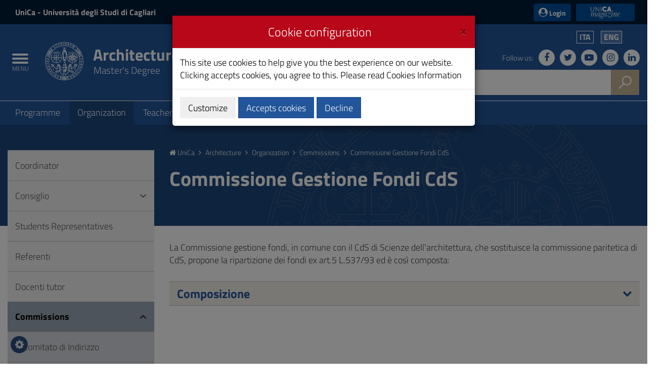

--- FILE ---
content_type: text/html;charset=utf-8
request_url: https://web.unica.it/unica/en/crs_80_72_59.page
body_size: 11197
content:

<!doctype html>

<!--[if lt IE 7]>      <html class="lt-ie9 lt-ie8 lt-ie7" lang="it"> <![endif]-->
<!--[if IE 7]>         <html class="lt-ie9 lt-ie8" lang="it"> <![endif]-->
<!--[if IE 8]>         <html class="lt-ie9" lang="it"> <![endif]-->
<!--[if gt IE 8]><!--> <html class="no-js" lang="it"> <!--<![endif]-->
	<head>
		<base href="https://web.unica.it/unica/">
		<!--[if IE]><script type="text/javascript" nonce="vP5tfGAmxRHg1OzS7MapLpeCraMtugdBdzJ6vHhjrqbUYRFZomwas8SgDnGfwbmc">
			(function() {
				var baseTag = document.getElementsByTagName('base')[0];
				baseTag.href = baseTag.href;
			})();
		</script><![endif]-->
		<meta http-equiv="X-UA-Compatible" content="IE=edge">

		<title>unica.it - Commissione Gestione Fondi CdS</title>
		<meta http-equiv="Content-Type" content="text/html; charset=utf-8" />
		<meta id="viewport" name="viewport" content="initial-scale=1.0, width=device-width"/>
		<meta name="description" content="unica.it - University of Cagliari">

		<link rel="icon" type="image/png" href="/static/resources/favicon.png" />
		<link rel="apple-touch-icon" sizes="120x120" href="/static/resources/static/img/favicon_120.png" />

                <link href="/static/resources/static/fonts/titillium2/titillium.css" rel="stylesheet" type="text/css" />
		<link rel="stylesheet" href="/static/resources/static/css/bootstrap.min.css" />
                <link href="/static/resources/static/fonts/font-awesome-4.7.0/css/font-awesome.min.css" rel="stylesheet"/>
		<link href="/static/resources/static/css/unica.min.css" rel="stylesheet" type="text/css" />
		<link href="/static/resources/static/css/unica-nuovo.css" rel="stylesheet" type="text/css" />
		<link href="/static/resources/static/css/unica-print.min.css" rel="stylesheet" type="text/css" />
		<link href="/static/resources/static/css/venobox.min.css" rel="stylesheet" type="text/css" />
		<link href="/static/resources/static/css/cookiecuttr.css" rel="stylesheet" type="text/css" />

		<script src="/static/resources/static/js/jquery-3.1.1.min.js" nonce="vP5tfGAmxRHg1OzS7MapLpeCraMtugdBdzJ6vHhjrqbUYRFZomwas8SgDnGfwbmc"></script>
		<script nonce="vP5tfGAmxRHg1OzS7MapLpeCraMtugdBdzJ6vHhjrqbUYRFZomwas8SgDnGfwbmc">!window.jQuery && document.write('<script src="/static/resources/static/js/jquery-3.1.1.min.js"><\/script>')</script>
		
		
		<!--[if lt IE 9]>
			<script src="https://oss.maxcdn.com/html5shiv/3.7.2/html5shiv.min.js" nonce="vP5tfGAmxRHg1OzS7MapLpeCraMtugdBdzJ6vHhjrqbUYRFZomwas8SgDnGfwbmc"></script>
			<script src="https://oss.maxcdn.com/respond/1.4.2/respond.min.js" nonce="vP5tfGAmxRHg1OzS7MapLpeCraMtugdBdzJ6vHhjrqbUYRFZomwas8SgDnGfwbmc"></script>
		<![endif]-->







		<!-- FACEBOOK -->
		<meta property="og:site_name" content="unica.it" />
		<meta property="og:url" content="https://web.unica.it/unica/en/crs_80_72_59.page" />
		<meta property="og:type" content="article" />
		<meta property="og:title" content="COMMISSIONE GESTONE FONDI CDS(primo contenuto)" />
			<meta property="og:description" content=""/>
			<meta property="og:image" content="https://web.unica.it/static/resources/static/img/logo_unica_print.png" />
		<meta property="fb:app_id" content="214449175740124" />

		<!-- TWITTER -->
		<meta name="twitter:card" content="summary" />
		<meta name="twitter:site" content="@univca" />
		<meta name="twitter:title" content="COMMISSIONE GESTONE FONDI CDS(primo contenuto)" />
			<meta name="twitter:description" content=""/>
			<meta name="twitter:image" content="https://web.unica.it/static/resources/static/img/logo_unica_print.png" />
	</head>	<body class="push-body">
		<div class="body_wrapper push_container clearfix" id="page_top">

			<!--[if lt IE 8]>
				<p class="browserupgrade">Explorer versions lower than 8 are not supported.
You can do a <a href="http://browsehappy.com/"> update </a> browser to view the site.</p>
			<![endif]-->
			<div class="skiplink sr-only">
				<ul>
					<li><a accesskey="2" href="https://web.unica.it/unica/en/crs_80_72_59.page#main_container">Skip to Content</a></li>
					<li><a accesskey="3" href="https://web.unica.it/unica/en/crs_80_72_59.page#menup">Go to site navigation</a></li>
					<li><a accesskey="4" href="https://web.unica.it/unica/en/crs_80_72_59.page#footer">Go to Footer</a></li>
				</ul>
			</div>		
			<header id="mainheader" class="navbar-fixed-top bg-blu container-fullwidth">
<!-- Fascia Appartenenza -->
<section class="preheader bg-bluscuro">
	<h3 class="sr-only">UniCa and Login</h3>
	<div class="container">
		<div class="region region-top-header entesup">
				<div style="display: none;" class="logoimg">
					<a title="Website of the Ministry of University and Research (opening in new window)" href="http://www.istruzione.it" target="_blank">
						<img class="img-logoministero" src="/static/resources/static/img/logo_ministero.svg" alt="Logo of the Ministry of University and Research">
					</a>
				</div>
				<div class="logotxt">
					<a title="University of Cagliari website" href="https://www.unica.it/it">UniCa<span> - Università degli Studi di Cagliari</span></a>
				</div>
			</div>
			<div class="form-inline ml-auto">
        <section class="d-flex region region-top-header-form">
            <nav role="navigation" aria-label="Menù di servizio" id="block-menudiservizio" class="menu--utility d-lg-block block block-menu navigation menu--menu-di-servizio">
                <ul class="clearfix nav">
                    <li class="nav-item">
                        <button type="button" class="button nav-link nav-link--it-accedi" data-toggle="modal" data-target="#accessModal">
                            <i class="fa fa-user-circle" aria-hidden="true"></i><span>&nbsp;Login</span>
                        </button>
                    </li>
                    <li class="nav-item">
                    <a href="https://magazine.unica.it" class="button unica_news nav-link nav-link-https--magazineunicait" target="_blank" rel="noopener noreferrer">UniCA News</a>
                    </li>
                </ul>
            </nav>
        </section>
			</div>     
	</div>               
</section>
<!-- Fascia Appartenenza -->
				<!-- Button Menu -->
				<button class="navbar-toggle menu-btn pull-left menu-left push-body jPushMenuBtn">
					<span class="sr-only">Toggle navigation</span>
					<span class="icon-bar icon-bar1"></span>
					<span class="icon-bar icon-bar2"></span>
					<span class="icon-bar icon-bar3"></span>
					<span class="titlemenu">Menu</span>
				</button>
				<!--End Button Menu -->

				<!-- Menu -->
				<nav class="cbp-spmenu cbp-spmenu-vertical cbp-spmenu-left" id="menup">
					<div class="cbp-menu-wrapper clearfix">
						<h3 class="sr-only">Main menu</h3>
						<ul class="list-inline languagemobile">



				<li
				>
				<a href="https://web.unica.it/unica/it/crs_80_72_59.page">
Ita				</a>
				</li>
				<li
				class="active" >
				<a href="https://web.unica.it/unica/en/crs_80_72_59.page">
Eng				</a>
				</li>
						</ul>
						<ul class="list-inline socialmobile">
							<li><a href="https://it-it.facebook.com/UniversitaCagliari/" title="Follow us on Facebook"><i class="fa fa-facebook" aria-hidden="true"></i><span class="hidden">Follow us on Facebook</span></a></li>
							<li><a href="https://twitter.com/univca" title="Follow us on Twitter"><i class="fa fa-twitter" aria-hidden="true"></i><span class="hidden">Follow us on Twitter</span></a></li>
							<li><a href="https://www.youtube.com/channel/UCzfS4GSs8B_79Hr6vXaaL3A" title="Follow us on YouTube"><i class="fa fa-youtube-play" aria-hidden="true"></i><span class="hidden">Follow us on YouTube</span></a></li>
							<li><a href="https://www.instagram.com/univca/" title="Seguici su Instagram"><i class="fa fa-instagram" aria-hidden="true"></i><span class="hidden">Seguici su Instagram</span></a></li>
							<li><a href="https://it.linkedin.com/school/universit-degli-studi-di-cagliari/" title="Seguici su Linkedin"><i class="fa fa-linkedin" aria-hidden="true"></i><span class="hidden">Seguici su Linkedin</span></a></li>
						</ul>

<ul class="nav navmenu">
<li>
  <a href="https://web.unica.it/unica/en/homepage.page" title="Go to the page: Home UniCa">
    <i class="fa fa-home" aria-hidden="true"></i> Home UniCa
  </a>
</li>

<li>
    <a href="https://web.unica.it/unica/en/crs_80_72.page" title="Go to the page:Architecture"
     >
    Architecture</a>
  </li>
  <li>
    <a href="https://web.unica.it/unica/en/crs_80_72_1.page" title="Go to the page:Programme"
     >
    Programme</a>
  <ul>
      <li>
    <a href="https://web.unica.it/unica/en/crs_80_72_2.page" title="Go to the page:Presentation"
     >
    Presentation</a>
  </li>
      <li>
    <a href="https://web.unica.it/unica/en/crs_80_72_info_corso.page" title="Go to the page:Course information"
     >
    Course information</a>
  </li>
      <li>
    <a href="https://web.unica.it/unica/en/crs_80_72_3.page" title="Go to the page:Study plan"
     >
    Study plan</a>
  </li>
      <li>
    <a href="https://web.unica.it/unica/en/crs_80_72_4.page" title="Go to the page:Programme regulations"
     >
    Programme regulations</a>
  </li>
      <li>
    <a href="https://web.unica.it/unica/en/crs_80_72_57.page" title="Go to the page:Legal academic structure"
     >
    Legal academic structure</a>
  </li>
      <li>
    <a href="https://web.unica.it/unica/en/crs_80_72_5.page" title="Go to the page:Notices"
     >
    Notices</a>
  </li>
      <li>
    <a href="https://web.unica.it/unica/en/crs_80_72_7.page" title="Go to the page:Useful Sites"
     >
    Useful Sites</a>
  </li>
      </ul></li><li>
    <a href="https://web.unica.it/unica/en/crs_80_72_8.page" title="Go to the page:Organization"
     class="current">
    Organization</a>
  <ul>
      <li>
    <a href="https://web.unica.it/unica/en/crs_80_72_9.page" title="Go to the page:Coordinator"
     >
    Coordinator</a>
  </li>
      <li>
    <a href="https://web.unica.it/unica/en/crs_80_72_10.page" title="Go to the page:Consiglio"
     >
    Consiglio</a>
  </li>
      <li>
    <a href="https://web.unica.it/unica/en/crs_80_72_12.page" title="Go to the page:Students Representatives"
     >
    Students Representatives</a>
  </li>
      <li>
    <a href="https://web.unica.it/unica/en/crs_80_72_referenti.page" title="Go to the page:Referenti"
     >
    Referenti</a>
  </li>
      <li>
    <a href="https://web.unica.it/unica/en/crs_80_72_docenti_tutor.page" title="Go to the page:Docenti tutor"
     >
    Docenti tutor</a>
  </li>
      <li>
    <a href="https://web.unica.it/unica/en/crs_80_72_11.page" title="Go to the page:Commissions"
     class="current">
    Commissions</a>
  </li>
      <li>
    <a href="https://web.unica.it/unica/en/crs_80_72_13.page" title="Go to the page:Staff amministrativo"
     >
    Staff amministrativo</a>
  </li>
      </ul></li><li>
    <a href="https://web.unica.it/unica/en/crs_80_72_14.page" title="Go to the page:Teachers"
     >
    Teachers</a>
  </li>
      <li>
    <a href="https://web.unica.it/unica/en/crs_80_72_20.page" title="Go to the page:Teaching"
     >
    Teaching</a>
  <ul>
      <li>
    <a href="https://web.unica.it/unica/en/crs_80_72_22.page" title="Go to the page:Study plan"
     >
    Study plan</a>
  </li>
      <li>
    <a href="https://web.unica.it/unica/en/crs_80_72_prova_co.page" title="Go to the page:Conoscenza lingua straniera"
     >
    Conoscenza lingua straniera</a>
  </li>
      <li>
    <a href="https://web.unica.it/unica/en/crs_80_72_21.page" title="Go to the page:Teachings"
     >
    Teachings</a>
  </li>
      <li>
    <a href="https://web.unica.it/unica/en/crs_80_72_20_1.page" title="Go to the page:Elective activities"
     >
    Elective activities</a>
  </li>
      <li>
    <a href="https://web.unica.it/unica/en/lkl94_sss37.page" title="Go to the page:Didactic tutoring"
     >
    Didactic tutoring</a>
  </li>
      <li>
    <a href="https://web.unica.it/unica/en/crs_80_72_25.page" title="Go to the page:Facilities and classrooms"
     >
    Facilities and classrooms</a>
  </li>
      <li>
    <a href="https://web.unica.it/unica/en/crs_80_72_23.page" title="Go to the page:Tirocinio"
     >
    Tirocinio</a>
  </li>
      <li>
    <a href="https://web.unica.it/unica/en/lkl94_sss04.page" title="Go to the page:Other educational components"
     >
    Other educational components</a>
  </li>
      <li>
    <a href="https://web.unica.it/unica/en/crs_80_72_24.page" title="Go to the page:Final examination"
     >
    Final examination</a>
  </li>
      <li>
    <a href="https://web.unica.it/unica/en/crs_80_72_29.page" title="Go to the page:Mobility"
     >
    Mobility</a>
  </li>
      </ul></li><li>
    <a href="https://web.unica.it/unica/en/crs_80_72_15.page" title="Go to the page:Calendars and Timetable"
     >
    Calendars and Timetable</a>
  <ul>
      <li>
    <a href="https://web.unica.it/unica/en/crs_80_72_16.page" title="Go to the page:Lessons"
     >
    Lessons</a>
  </li>
      <li>
    <a href="https://web.unica.it/unica/en/crs_80_72_17.page" title="Go to the page:Exams"
     >
    Exams</a>
  </li>
      <li>
    <a href="https://web.unica.it/unica/en/crs_80_72_18.page" title="Go to the page:Degrees"
     >
    Degrees</a>
  </li>
      <li>
    <a href="https://web.unica.it/unica/en/crs_80_72_19.page" title="Go to the page:Didactic calendar"
     >
    Didactic calendar</a>
  </li>
      </ul></li><li>
    <a href="https://web.unica.it/unica/en/crs_80_72_30.page" title="Go to the page:Quality"
     >
    Quality</a>
  <ul>
      <li>
    <a href="https://web.unica.it/unica/en/crs_80_72_31.page" title="Go to the page:Sistema di Assicurazione Qualità"
     >
    Sistema di Assicurazione Qualità</a>
  </li>
      <li>
    <a href="https://web.unica.it/unica/en/crs_80_72_32.page" title="Go to the page:Calendario attività"
     >
    Calendario attività</a>
  </li>
      <li>
    <a href="https://web.unica.it/unica/en/crs_80_72_39.page" title="Go to the page:Monitoring"
     >
    Monitoring</a>
  </li>
      <li>
    <a href="https://web.unica.it/unica/en/crs_80_72_53.page" title="Go to the page:Monitoraggio Annuale e Riesame"
     >
    Monitoraggio Annuale e Riesame</a>
  </li>
      <li>
    <a href="https://web.unica.it/unica/en/crs_80_72_commiss_parit.page" title="Go to the page:Relazioni Commissione Paritetica"
     >
    Relazioni Commissione Paritetica</a>
  </ul>					</div>
				</nav>
				<!-- End Menu -->


                               <!-- Intestazione -->
				<!-- Intestazione -->
				<div class="container">
					<div class="row clearfix">
						<div class="col-lg-8 col-md-8 col-sm-9 col-xs-12 universita">
							<div class="logoprint">
								<h1>
									<img src="/static/resources/static/img/logo_unica_print.png" alt="Logo of the University of Cagliari"/>
										Architecture
<!--<span class="badge bg-rosso demo">prod</span>-->
								</h1>
							</div>
							<div class="logoimg">
                                                                <a href="https://www.unica.it/" title="unica.it - University of Cagliari">

									<img src="/static/resources/static/img/logo_unica.svg" alt="Logo of the University of Cagliari"/>
								</a>
							</div>
							<div class="logotxt large">
								<h1>
										<a href="https://web.unica.it/unica/en/crs_80_72.page" title="Master's Degree">Architecture</a>
	<span class="sottotitolo">Master's Degree</span>
								</h1>
							</div>
							<!-- pulsante ricerca mobile -->
							<div class="p_cercaMobile clearfix">
								<span class="input-group-btn">
									<button class="btn btn-default btn-cerca pull-right bg-oro" data-target="#cercaMobile" data-toggle="collapse" type="button">
										<img src="/static/resources/static/img/ricerca.svg" alt="Search">
									</button>
								</span>
							</div>
							<!-- ricerca -->
						</div>

						<div class="col-lg-4 col-md-4 col-sm-3 col-xs-12 hidden-xs pull-right text-right">
							<ul class="list-inline text-right language">



				<li
				>
				<a href="https://web.unica.it/unica/it/crs_80_72_59.page">
Ita				</a>
				</li>
				<li
				class="active" >
				<a href="https://web.unica.it/unica/en/crs_80_72_59.page">
Eng				</a>
				</li>
							</ul>
							<ul class="list-inline text-right social">
								<li class="small">Follow us:</li>
								<li><a href="https://it-it.facebook.com/UniversitaCagliari/" title="Follow us on Facebook"><i class="fa fa-facebook" aria-hidden="true"></i><span class="hidden">Follow us on Facebook</span></a></li>
								<li><a href="https://twitter.com/univca" title="Follow us on Twitter"><i class="fa fa-twitter" aria-hidden="true"></i><span class="hidden">Follow us on Twitter</span></a></li>
								<li><a href="https://www.youtube.com/channel/UCzfS4GSs8B_79Hr6vXaaL3A" title="Follow us on YouTube"><i class="fa fa-youtube-play" aria-hidden="true"></i><span class="hidden">Follow us on YouTube</span></a></li>
								<li><a href="https://www.instagram.com/univca/" title="Seguici su Instagram"><i class="fa fa-instagram" aria-hidden="true"></i><span class="hidden">Seguici su Instagram</span></a></li>
								<li><a href="https://it.linkedin.com/school/universit-degli-studi-di-cagliari/" title="Seguici su Linkedin"><i class="fa fa-linkedin" aria-hidden="true"></i><span class="hidden">Seguici su Linkedin</span></a></li>
							</ul>

							<!-- ricerca -->
							<div class="cerca clearfix">
								<form action="https://sites.unica.it/unica/" method="get">

									<div class="input-group">
										<label for="cm_search" class="hidden">Search</label>
										<input type="text" class="form-control squared" placeholder="Search" name="q" id="cm_search" />
										<span class="input-group-btn">
											<button class="btn btn-default btn-cerca pull-right bg-oro" type="submit">
												<img src="/static/resources/static/img/ricerca.svg" alt="Search">
											</button>
										</span>
									</div>
								</form>
							</div>
							<!-- ricerca -->

						</div>
					</div>
				</div>
				<!-- Intestazione -->

				<!-- Ricerca Mobile -->
				<div class="hidden-lg hidden-md collapse" id="cercaMobile" aria-expanded="false" role="form">
					<form action="https://sites.unica.it/unica/" method="get">
						<div class="container">
							<div class="row">
								<label for="cm_searchmobile" class="hidden">Search</label>
								<input type="text" class="form-control squared" placeholder="Search" name="q" id="cm_searchmobile" />
							</div>
						</div>
					</form>
				</div>
				<!-- Ricerca Mobile --><section class="hidden-xs" id="sub_nav">
  <h3 class="sr-only">Submenu</h3>
  <div class="container">
    <ul class="sub_nav clearfix">
      <li >
            <a href="https://web.unica.it/unica/en/crs_80_72_1.page" title="Go to the page:Programme">
              Programme</a>
          </li>
        <li class="active">
            <a href="https://web.unica.it/unica/en/crs_80_72_8.page" title="Go to the page:Organization">
              Organization</a>
          </li>
        <li >
            <a href="https://web.unica.it/unica/en/crs_80_72_14.page" title="Go to the page:Teachers">
              Teachers</a>
          </li>
        <li >
            <a href="https://web.unica.it/unica/en/crs_80_72_20.page" title="Go to the page:Teaching">
              Teaching</a>
          </li>
        <li >
            <a href="https://web.unica.it/unica/en/crs_80_72_15.page" title="Go to the page:Calendars and Timetable">
              Calendars and Timetable</a>
          </li>
        <li >
            <a href="https://web.unica.it/unica/en/crs_80_72_30.page" title="Go to the page:Quality">
              Quality</a>
          </li>
        </ul>
  </div>
</section>
    
			</header>
			<main id="main_container">
				<section class="titolazione">
					<div class="container">

						<div class="row">
							<div class="col-lg-3 col-md-3 col-sm-4 hidden-xs">
							</div>
							<div class="col-lg-9 col-md-9 col-sm-8 col-xs-12">
								<div class="briciole">
									<a href="https://web.unica.it/unica/en/homepage.page" title="Go to the page: Homepage UniCa"><i class="fa fa-home" aria-hidden="true"></i> UniCa</a>
									<i class="fa fa-angle-right" aria-hidden="true"></i>


														<a href="https://web.unica.it/unica/en/crs_80_72.page" class="primo" title="Go to the page: Architecture">Architecture</a>
														<i class="fa fa-angle-right" aria-hidden="true"></i>  
														<a href="https://web.unica.it/unica/en/crs_80_72_8.page"  title="Go to the page: Organization">Organization</a>
														<i class="fa fa-angle-right" aria-hidden="true"></i>  
														<a href="https://web.unica.it/unica/en/crs_80_72_11.page"  title="Go to the page: Commissions">Commissions</a>
														<i class="fa fa-angle-right" aria-hidden="true"></i>  
														<span>Commissione Gestione Fondi CdS</span>

								</div>
								<div class="titolopagina">
										<h3>Commissione Gestione Fondi CdS</h3>
								</div>
							</div>
						</div>					</div>
				</section>
				<section class="contenuto">
					<div class="container">
						<div class="row">
							<div class="col-lg-9 col-lg-push-3 col-md-9 col-md-push-3 col-sm-8 col-sm-push-4 col-xs-12">
<article>
	     			<div class="article-txt">
							<div class="article-txt-item">
																							<p>La Commissione gestione fondi, in comune con il CdS di Scienze dell&rsquo;architettura, che sostituisce la commissione paritetica di CdS, propone la ripartizione dei fondi ex art.5 L.537/93 ed &egrave; cos&igrave; composta:</p>

															</div>
					</div>
	  
	  
	</article><article>
		
<div class="panel-group" id="accordion" role="tablist" aria-multiselectable="true">
								<div class="panel-article">
					<div class="panel-heading bg-oro20" role="tab" id="heading-SHO269744-1">
						<div role="button" data-toggle="collapse" data-parent="#accordion" href="#collapse-SHO269744-1" aria-expanded="true" aria-controls="collapse-SHO269744-1" class="collapsed">
							<h4 class="panel-title" title="Open Composizione">Composizione</h4>
						</div>
					</div>
					<div id="collapse-SHO269744-1" class="panel-collapse collapse" role="tabpanel" aria-labelledby="heading-SHO269744-1">
						<div class="panel-body bg-oro10">
														<div class="row">
									<div class="col-lg-12 col-md-12 col-sm-12 col-xs-12">
				Coordinatore CdS Scienze dell&rsquo;Architettura
			</div>
		  		  <div class="col-lg-6 col-md-6 col-sm-12 col-xs-12">
				                  <div class="contatti">
	<p>
	    <a href="https://web.unica.it/unica/page/en/vin_bagnolo" title="Skip to Content Bagnolo Vincenzo">
			<strong>Bagnolo Vincenzo</strong><br />
		</a>
					Phone: 
							070 6755352
							 <br />
					Email: <a href="mailto:vbagnolo@unica.it"> vbagnolo@unica.it</a><br />
		  	</p>
</div>
                			</div>
								<div class="col-lg-12 col-md-12 col-sm-12 col-xs-12">
				Coordinatore CdS Architettura
			</div>
		  		  <div class="col-lg-6 col-md-6 col-sm-12 col-xs-12">
				                  <div class="contatti">
	<p>
	    <a href="https://web.unica.it/unica/page/en/paolo_sanjust" title="Skip to Content Sanjust Paolo">
			<strong>Sanjust Paolo</strong><br />
		</a>
					Phone: 
							070/675-5633
							 <br />
					Email: <a href="mailto:psanjust@unica.it"> psanjust@unica.it</a><br />
		  	</p>
</div>
                			</div>
								<div class="col-lg-12 col-md-12 col-sm-12 col-xs-12">
				Rappresentante per l&rsquo;area Architettura nella Commissione Paritetica di facolt&agrave;
			</div>
		  		  <div class="col-lg-6 col-md-6 col-sm-12 col-xs-12">
				                  <div class="contatti">
	<p>
	    <a href="https://web.unica.it/unica/page/en/marcello_schirru" title="Skip to Content Schirru Marcello">
			<strong>Schirru Marcello</strong><br />
		</a>
					Phone: 
							070.6756531
							 <br />
					Email: <a href="mailto:marcello.schirru@unica.it"> marcello.schirru@unica.it</a><br />
		  	</p>
</div>
                			</div>
								<div class="col-lg-12 col-md-12 col-sm-12 col-xs-12">
				Studente Scienze dell'Architettura
			</div>
		  		  <div class="col-lg-6 col-md-6 col-sm-12 col-xs-12">
				                          <div class="contatti">
	<p>
    <a href="https://web.unica.it/unica/en/ateneo_s08_ss03_sss03_01.page?contentId=SHP470994" title="Go to the page: Fadda Chiara">
    	<strong>Fadda Chiara</strong><br />
    </a>
    		    	         		          		Email: <a href="mailto:c.fadda43@studenti.unica.it"> c.fadda43@studenti.unica.it</a><br />
      			  </p>
</div>
        			</div>
								<div class="col-lg-12 col-md-12 col-sm-12 col-xs-12">
				Studente Architettura
			</div>
		  		  <div class="col-lg-6 col-md-6 col-sm-12 col-xs-12">
				                          <div class="contatti">
	<p>
    <a href="https://web.unica.it/unica/en/ateneo_s08_ss03_sss03_01.page?contentId=SHP471092" title="Go to the page: Sitzia Marco">
    	<strong>Sitzia Marco</strong><br />
    </a>
    		    	         		          		Email: <a href="mailto:m.sitzia21@studenti.unica.it"> m.sitzia21@studenti.unica.it</a><br />
      			  </p>
</div>
        			</div>
						</div>
					
																																	</div>
					</div>
				</div>					
</div>
	
	</article>							</div>
							<div class="col-lg-3 col-lg-pull-9 col-md-3 col-md-pull-9 col-sm-4 col-sm-pull-8 col-xs-12">
<div id="menusx" class="bg-grigio05">
  <aside>
    <nav>
      <ul class="list-group sidebar-nav-v1">
        <li class="list-group-item ">
          <a href="https://web.unica.it/unica/en/crs_80_72_9.page" title="Go to the page:Coordinator">
            Coordinator</a>

          </li>
        <li class="list-group-item ">
          <a href="https://web.unica.it/unica/en/crs_80_72_10.page" title="Go to the page:Consiglio">
            Consiglio</a>

          <a class="icon accordion-toggle  collapsed" data-toggle="collapse" href="#collapse-forms2" id="voce2" title="Apri">
            <i class="fa" aria-hidden="true"></i>
          </a>
          <ul id="collapse-forms2" class="list-group sidebar-nav-v2 collapse ">
            <li class="">
              <a href="https://web.unica.it/unica/en/crs_80_72_verbali_consiglio.page" title="Go to the page:Resoconti">
            Resoconti</a>

          </li>
            </ul>
        </li>
        <li class="list-group-item ">
          <a href="https://web.unica.it/unica/en/crs_80_72_12.page" title="Go to the page:Students Representatives">
            Students Representatives</a>

          </li>
        <li class="list-group-item ">
          <a href="https://web.unica.it/unica/en/crs_80_72_referenti.page" title="Go to the page:Referenti">
            Referenti</a>

          </li>
        <li class="list-group-item ">
          <a href="https://web.unica.it/unica/en/crs_80_72_docenti_tutor.page" title="Go to the page:Docenti tutor">
            Docenti tutor</a>

          </li>
        <li class="list-group-item active">
          <a href="https://web.unica.it/unica/en/crs_80_72_11.page" title="Go to the page:Commissions">
            Commissions</a>

          <a class="icon accordion-toggle " data-toggle="collapse" href="#collapse-forms7" id="voce7" title="Apri">
            <i class="fa" aria-hidden="true"></i>
          </a>
          <ul id="collapse-forms7" class="list-group sidebar-nav-v2 collapse  in">
            <li class="">
              <a href="https://web.unica.it/unica/en/crs_80_72_64.page" title="Go to the page:Comitato di Indirizzo">
            Comitato di Indirizzo</a>

          </li>
        <li class="">
          <a href="https://web.unica.it/unica/en/crs_80_72_63.page" title="Go to the page:Commissione di Autovalutazione">
            Commissione di Autovalutazione</a>

          </li>
        <li class="">
          <a href="https://web.unica.it/unica/en/crs_80_72_60.page" title="Go to the page:Commissione Didattica">
            Commissione Didattica</a>

          </li>
        <li class="active">
          <a href="https://web.unica.it/unica/en/crs_80_72_59.page" title="Go to the page:Commissione Gestione Fondi CdS">
            Commissione Gestione Fondi CdS</a>

          </li>
        <li class="">
          <a href="https://web.unica.it/unica/en/crs_80_72_58.page" title="Go to the page:Commissione Tirocini">
            Commissione Tirocini</a>

          </li>
        <li class="">
          <a href="https://web.unica.it/unica/en/crs_80_72_62.page" title="Go to the page:Commissione Erasmus">
            Commissione Erasmus</a>

          </li>
        <li class="">
          <a href="https://web.unica.it/unica/en/crs_80_72_comm_orien.page" title="Go to the page:Commissione Orientamento">
            Commissione Orientamento</a>

          </li>
            </ul>
        </li>
        <li class="list-group-item ">
          <a href="https://web.unica.it/unica/en/crs_80_72_13.page" title="Go to the page:Staff amministrativo">
            Staff amministrativo</a>

          <a class="icon accordion-toggle  collapsed" data-toggle="collapse" href="#collapse-forms15" id="voce15" title="Apri">
            <i class="fa" aria-hidden="true"></i>
          </a>
          <ul id="collapse-forms15" class="list-group sidebar-nav-v2 collapse ">
            <li class="">
              <a href="https://web.unica.it/unica/en/lkl94_sss14.page" title="Go to the page:Segreteria di Facoltà">
            Segreteria di Facoltà</a>

          </li>
        <li class="">
          <a href="https://web.unica.it/unica/en/lkl94_sss13.page" title="Go to the page:Segreteria studenti">
            Segreteria studenti</a>

          </li>
        <li class="">
          <a href="https://web.unica.it/unica/en/lkl94_sss09.page" title="Go to the page:Manager didattici">
            Manager didattici</a>

          </li>
        <li class="">
          <a href="https://web.unica.it/unica/en/lkl94_sss06.page" title="Go to the page:Tutor orientamento">
            Tutor orientamento</a>

          </li>
        <li class="">
          <a href="https://web.unica.it/unica/en/lkl94_sss07.page" title="Go to the page:Tutor disabilità e D.S.A.">
            Tutor disabilità e D.S.A.</a>

          </li>
        <li class="">
          <a href="https://web.unica.it/unica/en/lkl94_sss08.page" title="Go to the page:Tutor mobilità internazionale">
            Tutor mobilità internazionale</a>

          </li>
      </ul>
      </ul>
    </nav>
  </aside>
</div>							</div>
						</div>
					</div>
				</section>
			</main>
			<section class="bg-grigetto questionario">
			    <h3 class="sr-only">Questionnaire and social</h3>
<div class="condividi">
									<i class="fa fa-share-alt" aria-hidden="true"></i> Share on:


									<a href="#" onclick="javascript:shareSocial('facebook','','');return false;" title="Facebook" title="Share on Facebook">
										<span class="fa fa-facebook"/>
									</a>
									<a href="#" onclick="javascript:shareSocial('twitter','','');return false;" title="Share on Twitter">
										<span class="fa fa-twitter"/>
									</a>
									<a href="#" onclick="javascript:shareSocial('whatsapp','','');return false;" title="Share on WhatsApp">
										<span class="fa fa-whatsapp"/>
									</a>
								</div>			</section>

<footer class="site-footer">
  <div class="container">
    <div class="site-footer__top clearfix">
      <section class="row region region-footer-first">
        <div id="block-footercontatti" class="block-content-basic block block-block-content block-block-content4f072829-7e51-4029-b0cc-ddfe0c2785a7">
            <div class="content">
              <div class="clearfix text-formatted field field--name-body field--type-text-with-summary field--label-hidden field__item">
                  <div><img src="/static/resources/static/img/Logo.svg" alt="logo università cagliari"></div>
                  <div>Via Università 40, 09124, Cagliari</div>
                  <div>tel. 0706751</div>
                  <div>C.F.: 80019600925</div>
                  <div>P.I.: 00443370929</div>
                  <div><a href="https://www.indicepa.it/ipa-portale/consultazione/domicilio-digitale/ricerca-domicili-digitali-ente/scheda-ente/22683" target="_blank" rel="noopener noreferrer">Posta Elettronica Certificata</a></div>
                  <div><a href="https://form.agid.gov.it/view/95ece760-b89a-11ef-af50-3ddb4b44ab74" target="_blank" rel="noopener noreferrer">Dichiarazione di Accessibilità</a></div>
              </div>
            </div>
        </div>
      </section>
      <section class="row region region-footer-second">
        <nav role="navigation" aria-label="Footer 1" id="block-footer1" class="block block-menu navigation menu--footer-1">
            <ul class="clearfix nav">
              <li class="nav-item">
                  <a href="https://www.unica.it/it/servizi/contatti-informazioni-e-pagamenti/amministrazione-trasparente" class="nav-link nav-link--it-servizi-contatti-informazioni-e-pagamenti-amministrazione-trasparente" data-drupal-link-system-path="node/816">Amministrazione trasparente</a>
              </li>
              <li class="nav-item">
                  <a href="https://www.unica.it/it/ateneo/concorsi-e-bandi" class="nav-link nav-link--it-ateneo-concorsi-e-bandi" data-drupal-link-system-path="node/1065">Concorsi e Bandi</a>
              </li>
              <li class="nav-item">
                  <a href="https://www.unica.it/it/albo-line" class="nav-link nav-link--it-albo-line" data-drupal-link-system-path="node/1076">Albo on-line</a>
              </li>
              <li class="nav-item">
                  <a href="https://www.unica.it/it/mappa-del-sito" class="nav-link nav-link--it-mappa-del-sito" data-drupal-link-system-path="node/23">Mappa del sito</a>
              </li>
              <li class="nav-item">
                  <a href="https://web.unica.it/unica/it/hrs4rstrategy.page" class="nav-link nav-link-https--webunicait-unica-it-hrs4rstrategypage" target="_blank" rel="noopener noreferrer">HRS4R Strategy</a>
              </li>
              <li class="nav-item">
                  <a href="https://www.unica.it/it/ateneo/chi-siamo/identita-visiva" class="nav-link nav-link--it-ateneo-chi-siamo-identita-visiva" data-drupal-link-system-path="node/258">Identità visiva</a>
              </li>
            </ul>
        </nav>
        <nav role="navigation" aria-label="Footer 2" id="block-footer2" class="block block-menu navigation menu--footer-2">
            <ul class="clearfix nav">
              <li class="nav-item">
                  <a href="https://web.unica.it/unica/it/ateneo_s08_ss03_sss03.page" class="nav-link nav-link-https--unicait-unica-it-ateneo-s08-ss03-sss03page">Rubrica</a>
              </li>
              <li class="nav-item">
                  <a href="https://www.unica.it/it/note-legali" class="nav-link nav-link--it-note-legali" data-drupal-link-system-path="node/1068">Note legali</a>
              </li>
              <li class="nav-item">
                  <a href="https://www.unica.it/it/e-learning" class="nav-link nav-link--it-e-learning" data-drupal-link-system-path="node/1069">E-Learning</a>
              </li>
              <li class="nav-item">
                  <a href="https://www.unica.it/it/help-desk" class="nav-link nav-link--it-help-desk" data-drupal-link-system-path="node/1070">Help Desk</a>
              </li>
              <li class="nav-item">
                  <a href="https://www.unica.it/it/ateneo/sostieni-unica" class="nav-link nav-link--it-ateneo-sostieni-unica" data-drupal-link-system-path="node/80">Sostieni UniCa</a>
              </li>
              <li class="nav-item">
                  <a href="https://www.unica.it/it/wi-fi" class="nav-link nav-link--it-wi-fi" data-drupal-link-system-path="node/1071">Wi-Fi</a>
              </li>
            </ul>
        </nav>
        <nav role="navigation" aria-label="Footer 3" id="block-footer3" class="block block-menu navigation menu--footer-3">
            <ul class="clearfix nav">
              <li class="nav-item">
                  <a href="https://www.unica.it/it/accessibilita" class="nav-link nav-link--it-accessibilita" data-drupal-link-system-path="node/1072">Accessibilità</a>
              </li>
              <li class="nav-item">
                  <a href="https://www.unica.it/it/informativa-sui-cookies" class="nav-link nav-link--it-informativa-sui-cookies" data-drupal-link-system-path="node/1073">Informativa sui cookies</a>
              </li>
              <li class="nav-item">
                  <a href="https://www.unica.it/it/servizi/contatti-informazioni-e-pagamenti/pagamenti-pagopa" class="nav-link nav-link--it-servizi-contatti-informazioni-e-pagamenti-pagamenti-pagopa" data-drupal-link-system-path="node/819">Pagamenti pagoPA</a>
              </li>
              <li class="nav-item">
                  <a href="https://www.unica.it/it/privacy" class="nav-link nav-link--it-privacy" data-drupal-link-system-path="node/1074">Privacy</a>
              </li>
            </ul>
        </nav>
      </section>
      <section class="row region region-footer-third">
        <div class="views-element-container block block-views block-views-blocksocial-footer-block-1" id="block-views-block-social-footer-block-1">
            <div class="content">
              <div>
                  <div class="view view-social-footer view-id-social_footer view-display-id-block_1 js-view-dom-id-f7e1d060a5f27034b72da9fec78cf0aa094dc3595065abe4f6784b168428f38b">
                    <div class="view-content row">
                        <div class="views-row">
                          <div class="views-field views-field-nothing">
                              <span class="field-content">
                                <div class="d-flex">
                                    <div>
                                      <div class="view view-social view-id-social view-display-id-block_1 js-view-dom-id-a67985a26d56f5df90df9d44bcfdc50636f2f4693e772fb22a7cf3c0ff6c3523">
                                          <div class="view-content row">
                                            <div id="views-bootstrap-social-block-1" class="grid views-view-grid">
                                                <div class="row">
                                                  <div class="social">
                                                      <div class="views-field views-field-nothing">
                                                        <span class="field-content">
                                                            <div class="">
                                                              <a href="https:/https://www.unica.it/it-it.facebook.com/UniversitaCagliari/" title="Facebook" target="_blank" rel="noopener noreferrer">
                                                                  <div>
                                                                    <div class="field field--name-field-media-image field--type-image field--label-hidden field__item">  <img width="30" height="30" src="/static/resources/static/img/facebook.svg" alt="icona facebook bianca" loading="lazy">
                                                                    </div>
                                                                  </div>
                                                              </a>
                                                            </div>
                                                        </span>
                                                      </div>
                                                  </div>
                                                  <div class="social">
                                                      <div class="views-field views-field-nothing">
                                                        <span class="field-content">
                                                            <div class="">
                                                              <a href="https://twitter.com/univca" title="Twitter" target="_blank" rel="noopener noreferrer">
                                                                  <div>
                                                                    <div class="field field--name-field-media-image field--type-image field--label-hidden field__item">  <img width="30" height="30" src="/static/resources/static/img/twitter.svg" alt="icona twitter bianca" loading="lazy">
                                                                    </div>
                                                                  </div>
                                                              </a>
                                                            </div>
                                                        </span>
                                                      </div>
                                                  </div>
                                                  <div class="social">
                                                      <div class="views-field views-field-nothing">
                                                        <span class="field-content">
                                                            <div class="">
                                                              <a href="https://www.youtube.com/channel/UCzfS4GSs8B_79Hr6vXaaL3A" title="Youtube" target="_blank" rel="noopener noreferrer">
                                                                  <div>
                                                                    <div class="field field--name-field-media-image field--type-image field--label-hidden field__item">  <img width="30" height="30" src="/static/resources/static/img/youtube.svg" alt="icona youtube bianca" loading="lazy">
                                                                    </div>
                                                                  </div>
                                                              </a>
                                                            </div>
                                                        </span>
                                                      </div>
                                                  </div>
                                                  <div class="social">
                                                      <div class="views-field views-field-nothing">
                                                        <span class="field-content">
                                                            <div class="">
                                                              <a href="https://www.instagram.com/univca/" title="Instagram" target="_blank" rel="noopener noreferrer">
                                                                  <div>
                                                                    <div class="field field--name-field-media-image field--type-image field--label-hidden field__item">  <img width="30" height="30" src="/static/resources/static/img/instagram.svg" alt="logo instragram bianco" loading="lazy">
                                                                    </div>
                                                                  </div>
                                                              </a>
                                                            </div>
                                                        </span>
                                                      </div>
                                                  </div>
                                                  <div class="social">
                                                      <div class="views-field views-field-nothing">
                                                        <span class="field-content">
                                                            <div class="">
                                                              <a href="https:/https://www.unica.it/it.linkedin.com/school/universit-degli-studi-di-cagliari/" title="LinkedIn" target="_blank" rel="noopener noreferrer">
                                                                  <div>
                                                                    <div class="field field--name-field-media-image field--type-image field--label-hidden field__item">  <img width="30" height="30" src="/static/resources/static/img/in.svg" alt="icona linkedin bianca" loading="lazy">
                                                                    </div>
                                                                  </div>
                                                              </a>
                                                            </div>
                                                        </span>
                                                      </div>
                                                  </div>
                                                </div>
                                            </div>
                                          </div>
                                      </div>
                                    </div>
                                </div>
                              </span>
                          </div>
                        </div>
                    </div>
                  </div>
              </div>
            </div>
        </div>
      </section>
    </div>
  </div>
  <div id="footer">
    <section class="postFooter clearfix container">
        <div class="finanziamento">
            <div class="finanziamento-loghi">
                <a href="http://www.agenziacoesione.gov.it" title="FSC">
                <img src="/static/resources/static/img/logo_fsc.svg" alt="Logo FSC"/>
                </a>
                <a href="http://www.governo.it" title="Repubblica Italiana">
                <img src="/static/resources/static/img/logo_ministero.svg" alt="Logo Repubblica Italiana"/>
                </a>
                <a href="http://www.regione.sardegna.it" title="Regione Autonoma della Sardegna">
                <img src="/static/resources/static/img/logo_ras.svg" alt="Logo RAS"/>
                </a>
            </div>
            <p>Intervento finanziato con risorse FSC - Fondo per lo Sviluppo e la Coesione<br />
Sistema informatico gestionale integrato a supporto della didattica e della ricerca e potenziamento dei servizi online agli studenti</p>
        </div>
    </section>
  </div>
</footer>		</div>

			<div id="topcontrol" class="topcontrol bg-rosso" title="Back to top">
				<i class="fa fa-angle-up" aria-hidden="true"></i>
			 </div>
<script src="/static/resources/static/js/bootstrap.min.js" nonce="vP5tfGAmxRHg1OzS7MapLpeCraMtugdBdzJ6vHhjrqbUYRFZomwas8SgDnGfwbmc"></script>
<script type="text/javascript" src="/static/resources/static/js/unica.min.js" nonce="vP5tfGAmxRHg1OzS7MapLpeCraMtugdBdzJ6vHhjrqbUYRFZomwas8SgDnGfwbmc"></script>
<script type="text/javascript" src="/static/resources/static/js/venobox.min.js" nonce="vP5tfGAmxRHg1OzS7MapLpeCraMtugdBdzJ6vHhjrqbUYRFZomwas8SgDnGfwbmc"></script>
<script type="text/javascript" src="/static/resources/static/js/jquery.bs.gdpr.cookies.min.js" nonce="vP5tfGAmxRHg1OzS7MapLpeCraMtugdBdzJ6vHhjrqbUYRFZomwas8SgDnGfwbmc"></script>

<script nonce="vP5tfGAmxRHg1OzS7MapLpeCraMtugdBdzJ6vHhjrqbUYRFZomwas8SgDnGfwbmc">

	$(document).ready(function(){
		$('.venobox').venobox({
			titleattr: 'data-title',
			numeratio: true
		});
	});
</script>
<div id="cookieConfig">
	<span class="sr-only">Impostazioni cookie</span>
	<button id="cookiesBtn" title="Impostazioni cookie" tabindex="1" type="button" aria-haspopup="dialog">
		<span class="fa fa-cog"></span>
	</button>
</div>
<script nonce="vP5tfGAmxRHg1OzS7MapLpeCraMtugdBdzJ6vHhjrqbUYRFZomwas8SgDnGfwbmc">
	var settings = {
		title: 'Cookie configuration',
		message: 'This site use cookies to help give you the best experience on our website. Clicking accepts cookies, you agree to this. Please read ',
		moreLinkActive: true,
		moreLinkLabel: 'Cookies Information',
		moreLink: 'https://web.unica.it/unica/en/utility_cookies.page',
		messageMaxHeightPercent: 30,
		delay: 500,
		advancedTitle: 'Select which cookies you want to accept',
		advancedButtonLabel: 'Customize',
		acceptButtonLabel: 'Accepts cookies',
		declineButtonLabel: 'Decline',
		allowAdvancedOptions: true,
		advancedCookiesToSelect: [
			{
				name: 'necessary',
				title: 'Necessary',
				description: 'Required for the site to work properly',
				isFixed: true
			},
			{
				name: 'analytics',
				title: 'Analytics',
				description: 'Required to collect site visits, browser types, etc.',
				isFixed: false
			}
		],
		OnAccept : function() {
			console.log('Coookie accepted - preferences');
			$.fn.onAnalytics();
		}
	}

	$(document).ready(function() {
		$('body').bsgdprcookies(settings);

		$('#cookiesBtn').on('click', function(){
			$('body').bsgdprcookies(settings, 'reinit');
		});
		
		$.fn.onAnalytics = function() {
			var preferences = $.fn.bsgdprcookies.GetUserPreferences();
			console.log('preferences ' + preferences);
			if (preferences && preferences.includes('analytics')) {
				var _paq = window._paq = window._paq || [];
			  /* tracker methods like "setCustomDimension" should be called before "trackPageView" */
			  _paq.push(['trackPageView']);
			  _paq.push(['enableLinkTracking']);
			  (function() {
			    var u="https://ingestion.webanalytics.italia.it/";
			    _paq.push(['setTrackerUrl', u+'matomo.php']);
			    _paq.push(['setSiteId', 'e8p76ZX3LX']);
			    var d=document, g=d.createElement('script'), s=d.getElementsByTagName('script')[0];
			    g.type='text/javascript'; g.async=true; g.src=u+'matomo.js'; s.parentNode.insertBefore(g,s);
					var secondaryTracker = "https://statistiche.unica.it/piwik/matomo.php";
					var secondaryWebsiteId = '60';
					_paq.push(['addTracker', secondaryTracker, secondaryWebsiteId]);
				})();
			}
		};
		
		$.fn.onAnalytics();
	});
</script>
<noscript nonce="vP5tfGAmxRHg1OzS7MapLpeCraMtugdBdzJ6vHhjrqbUYRFZomwas8SgDnGfwbmc"><p><img src="//statistiche.unica.it/piwik/matomo.php?idsite=60&amp;rec=1" style="border:0;" alt="" /></p></noscript>

	<!-- ACCESSO AREA RISERVATA -->
	<div class="modal fade" id="accessModal" tabindex="-1" role="dialog" aria-labelledby="modalaccess">
		<div class="modal-dialog modal-accedi" role="document">
			<div class="modal-content">
				<div class="modal-header">
					<button type="button" class="close" data-dismiss="modal" aria-label="Close"><span aria-hidden="true">&times;</span></button>
					<h4 class="modal-title" id="modalaccess">Access to online services</h4>
				</div>
				<div class="modal-body">
					<div class="row">
						<div class="col-sm-6">
							<p>
								<a href="https://unica.esse3.cineca.it/Home.do" title="Esse3 (Students and teachers)">Esse3 (Students and teachers)</a>
							</p>
							<p>
								<a href="https://elearning.unica.it/" title="e-Learning">e-Learning</a>
							</p>
							<p>
								<a href="https://www.unica.u-gov.it" title="U-Gov Services">U-Gov Services</a>
							</p>
							<p>
								<a href="https://iris.unica.it/" title="IRIS">IRIS</a>
							</p>
							<p>
								<a href="https://titulus-unica.cineca.it/" title="Titulus (IT protocol)">Titulus (IT protocol)</a>
							</p>
							<p>
								<a href="https://unica.webfirma.cineca.it/" title="U-Sign (Web signature)">U-Sign (Web signature)</a>
							</p>
							<p>
								<a href="https://unica.u-web.cineca.it/" title="U-WEB">U-WEB</a>
							</p>
							<p>
								<a href="https://starts.unica.it/it/user/login" title="STARTS">STARTS</a>
							</p>
						</div>
						<div class="col-sm-6">
							<p>
								<a href="https://webmailunica.unica.it/" title="Posta WebMail UniCa">Posta WebMail UniCa</a>
							</p>
							<p>
								<a href="https://outlook.office.com/mail/" title="Posta Microsoft Exchange">Posta Microsoft Exchange</a>
							</p>
							<p>
								<a href="https://www.outlook.com/studenti.unica.it" title="WebMail studenti.unica">WebMail Studenti.UniCa</a>
							</p>
							<p>
								<a href="https://filesender.garr.it/" title="Filesender GARR">Filesender GARR</a>
							</p>
							<p>
								<a href="https://unica.it/unica/it/ateneo_s12_presenze.page" title="Online Presence Service">Online Presence Service</a>
							</p>
							<p>
								<a href="https://xenappweb.cineca.it/" title="ESSE3 e CSA (back-office)">ESSE3 e CSA (back-office)</a>
							</p>
							<p>
								<a href="https://vpn.unica.it/global-protect/login.esp" title="Accesso studenti dall'estero">Accesso studenti dall'estero</a>
							</p>
						</div>
					</div>
					<div class="modal-footer">
						<h4>Access to the web portal</h4>
						<form action="https://web.unica.it/unica/en/crs_80_72_59.page?login=true" method="post">
							<div class="form-group">
								<label for="username" class="control-label">Username</label>
								<input type="text" class="form-control" name="username" id="username" placeholder="enter your username" />
							</div>
							<div class="form-group">
								<label for="password_modal" class="control-label">Password</label>
								<input type="password" class="form-control" name="password" id="password_modal" placeholder="enter the password" />
							</div>
							<div class="form-group small text-center mt15 mb15">
								<input type="submit" class="btn btn-primary" value="Login" />
							</div>
						</form>
					<p class="small">
						<a href="https://unica.esse3.cineca.it/Anagrafica/PasswordDimenticata.do" title="Students retrieve password and username">Students retrieve password and username</a><br/>
						<a href="https://passwordreset.microsoftonline.com/?whr=unica.it" title="Personal (Teachers, TA, etc.) password reset">Personal (Teachers, TA, etc.) password reset</a><br/>
					</p>
					</div>
				</div>
			</div>
		</div>
	</div>	</body>
</html>